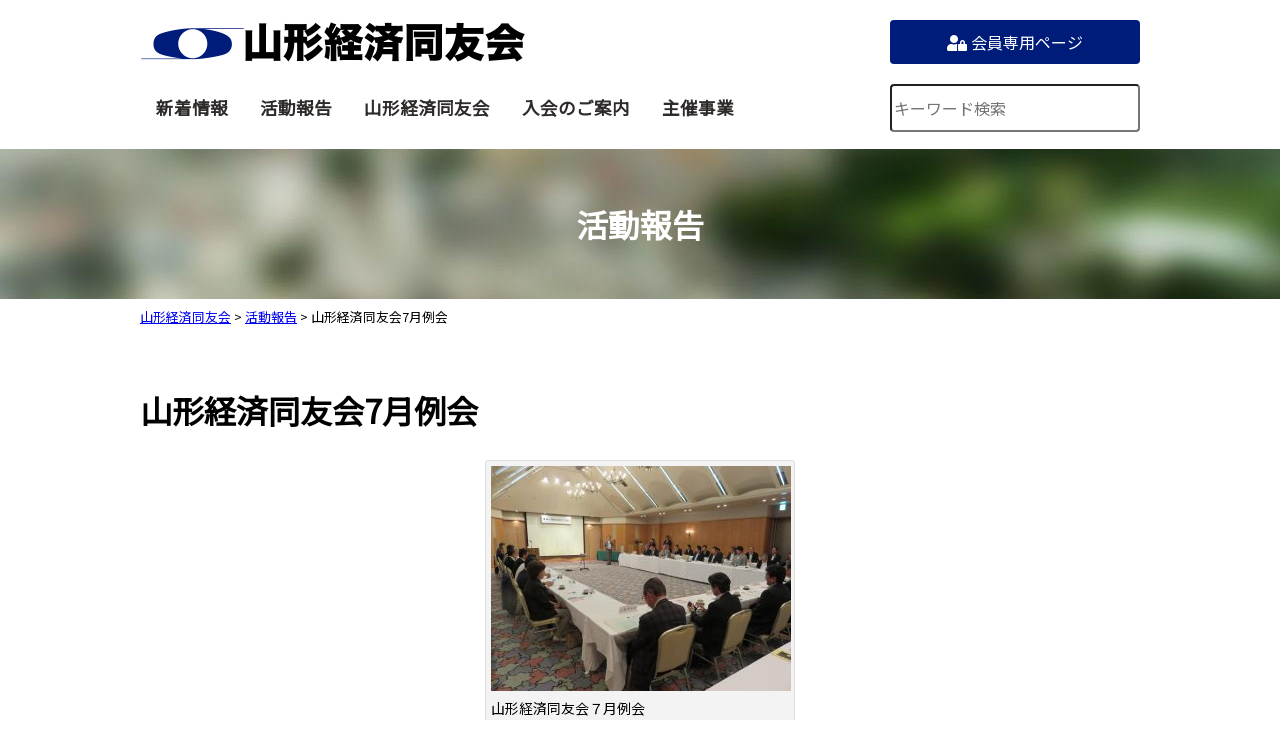

--- FILE ---
content_type: text/html; charset=UTF-8
request_url: http://yamagata-doyukai.jp/blog/%E5%B1%B1%E5%BD%A2%E7%B5%8C%E6%B8%88%E5%90%8C%E5%8F%8B%E4%BC%9A7%E6%9C%88%E4%BE%8B%E4%BC%9A-5/
body_size: 18003
content:
<!doctype html>
<html lang="ja">
<head>
<meta charset="UTF-8" />
<meta name="viewport" content="width=device-width, initial-scale=1">
<title>山形経済同友会7月例会 | 山形経済同友会</title>
<link rel="shortcut icon" href="http://yamagata-doyukai.jp/wp-content/themes/doyukai2020/images/favicon.ico">
<meta name="description" content="">
<meta name="keywords" content="">
<link href="https://use.fontawesome.com/releases/v5.6.1/css/all.css" rel="stylesheet">
<link rel="stylesheet" type="text/css" media="all" href="http://yamagata-doyukai.jp/wp-content/themes/doyukai2020/style.css" />

<link rel='dns-prefetch' href='//s.w.org' />
		<script type="text/javascript">
			window._wpemojiSettings = {"baseUrl":"https:\/\/s.w.org\/images\/core\/emoji\/12.0.0-1\/72x72\/","ext":".png","svgUrl":"https:\/\/s.w.org\/images\/core\/emoji\/12.0.0-1\/svg\/","svgExt":".svg","source":{"concatemoji":"http:\/\/yamagata-doyukai.jp\/wp-includes\/js\/wp-emoji-release.min.js?ver=5.4.18"}};
			/*! This file is auto-generated */
			!function(e,a,t){var n,r,o,i=a.createElement("canvas"),p=i.getContext&&i.getContext("2d");function s(e,t){var a=String.fromCharCode;p.clearRect(0,0,i.width,i.height),p.fillText(a.apply(this,e),0,0);e=i.toDataURL();return p.clearRect(0,0,i.width,i.height),p.fillText(a.apply(this,t),0,0),e===i.toDataURL()}function c(e){var t=a.createElement("script");t.src=e,t.defer=t.type="text/javascript",a.getElementsByTagName("head")[0].appendChild(t)}for(o=Array("flag","emoji"),t.supports={everything:!0,everythingExceptFlag:!0},r=0;r<o.length;r++)t.supports[o[r]]=function(e){if(!p||!p.fillText)return!1;switch(p.textBaseline="top",p.font="600 32px Arial",e){case"flag":return s([127987,65039,8205,9895,65039],[127987,65039,8203,9895,65039])?!1:!s([55356,56826,55356,56819],[55356,56826,8203,55356,56819])&&!s([55356,57332,56128,56423,56128,56418,56128,56421,56128,56430,56128,56423,56128,56447],[55356,57332,8203,56128,56423,8203,56128,56418,8203,56128,56421,8203,56128,56430,8203,56128,56423,8203,56128,56447]);case"emoji":return!s([55357,56424,55356,57342,8205,55358,56605,8205,55357,56424,55356,57340],[55357,56424,55356,57342,8203,55358,56605,8203,55357,56424,55356,57340])}return!1}(o[r]),t.supports.everything=t.supports.everything&&t.supports[o[r]],"flag"!==o[r]&&(t.supports.everythingExceptFlag=t.supports.everythingExceptFlag&&t.supports[o[r]]);t.supports.everythingExceptFlag=t.supports.everythingExceptFlag&&!t.supports.flag,t.DOMReady=!1,t.readyCallback=function(){t.DOMReady=!0},t.supports.everything||(n=function(){t.readyCallback()},a.addEventListener?(a.addEventListener("DOMContentLoaded",n,!1),e.addEventListener("load",n,!1)):(e.attachEvent("onload",n),a.attachEvent("onreadystatechange",function(){"complete"===a.readyState&&t.readyCallback()})),(n=t.source||{}).concatemoji?c(n.concatemoji):n.wpemoji&&n.twemoji&&(c(n.twemoji),c(n.wpemoji)))}(window,document,window._wpemojiSettings);
		</script>
		<style type="text/css">
img.wp-smiley,
img.emoji {
	display: inline !important;
	border: none !important;
	box-shadow: none !important;
	height: 1em !important;
	width: 1em !important;
	margin: 0 .07em !important;
	vertical-align: -0.1em !important;
	background: none !important;
	padding: 0 !important;
}
</style>
	<link rel='stylesheet' id='wp-block-library-css'  href='http://yamagata-doyukai.jp/wp-includes/css/dist/block-library/style.min.css?ver=5.4.18' type='text/css' media='all' />
<link rel='stylesheet' id='contact-form-7-css'  href='http://yamagata-doyukai.jp/wp-content/plugins/contact-form-7/includes/css/styles.css?ver=5.2' type='text/css' media='all' />
<link rel='stylesheet' id='wp-members-css'  href='http://yamagata-doyukai.jp/wp-content/plugins/wp-members/assets/css/forms/generic-no-float.min.css?ver=3.4.9.5' type='text/css' media='all' />
<script type='text/javascript' src='http://yamagata-doyukai.jp/wp-includes/js/jquery/jquery.js?ver=1.12.4-wp'></script>
<script type='text/javascript' src='http://yamagata-doyukai.jp/wp-includes/js/jquery/jquery-migrate.min.js?ver=1.4.1'></script>
<link rel='https://api.w.org/' href='http://yamagata-doyukai.jp/wp-json/' />
<link rel="EditURI" type="application/rsd+xml" title="RSD" href="http://yamagata-doyukai.jp/xmlrpc.php?rsd" />
<link rel="wlwmanifest" type="application/wlwmanifest+xml" href="http://yamagata-doyukai.jp/wp-includes/wlwmanifest.xml" /> 
<link rel='prev' title='山形経済同友会6月例会' href='http://yamagata-doyukai.jp/blog/%e5%b1%b1%e5%bd%a2%e7%b5%8c%e6%b8%88%e5%90%8c%e5%8f%8b%e4%bc%9a6%e6%9c%88%e4%be%8b%e4%bc%9a-4/' />
<link rel='next' title='山形経済同友会納涼例会' href='http://yamagata-doyukai.jp/blog/%e5%b1%b1%e5%bd%a2%e7%b5%8c%e6%b8%88%e5%90%8c%e5%8f%8b%e4%bc%9a%e7%b4%8d%e6%b6%bc%e4%be%8b%e4%bc%9a/' />
<meta name="generator" content="WordPress 5.4.18" />
<link rel="canonical" href="http://yamagata-doyukai.jp/blog/%e5%b1%b1%e5%bd%a2%e7%b5%8c%e6%b8%88%e5%90%8c%e5%8f%8b%e4%bc%9a7%e6%9c%88%e4%be%8b%e4%bc%9a-5/" />
<link rel='shortlink' href='http://yamagata-doyukai.jp/?p=2029' />
<link rel="alternate" type="application/json+oembed" href="http://yamagata-doyukai.jp/wp-json/oembed/1.0/embed?url=http%3A%2F%2Fyamagata-doyukai.jp%2Fblog%2F%25e5%25b1%25b1%25e5%25bd%25a2%25e7%25b5%258c%25e6%25b8%2588%25e5%2590%258c%25e5%258f%258b%25e4%25bc%259a7%25e6%259c%2588%25e4%25be%258b%25e4%25bc%259a-5%2F" />
<link rel="alternate" type="text/xml+oembed" href="http://yamagata-doyukai.jp/wp-json/oembed/1.0/embed?url=http%3A%2F%2Fyamagata-doyukai.jp%2Fblog%2F%25e5%25b1%25b1%25e5%25bd%25a2%25e7%25b5%258c%25e6%25b8%2588%25e5%2590%258c%25e5%258f%258b%25e4%25bc%259a7%25e6%259c%2588%25e4%25be%258b%25e4%25bc%259a-5%2F&#038;format=xml" />
<meta name="cdp-version" content="1.4.7" /><script src="https://ajax.googleapis.com/ajax/libs/jquery/3.4.1/jquery.min.js"></script>
</head>

<body id="%e5%b1%b1%e5%bd%a2%e7%b5%8c%e6%b8%88%e5%90%8c%e5%8f%8b%e4%bc%9a7%e6%9c%88%e4%be%8b%e4%bc%9a-5" class="post-template-default single single-post postid-2029 single-format-standard">
	<a name="pagetop" id="pagetop"></a>
	<header>
		
			<div id="description">
								<div id="site_logo"><a href="http://yamagata-doyukai.jp/" title="HOME">山形経済同友会</a></div>
								<div id="members_login"><a target="_blank" href="http://yamagata-doyukai.jp/member/" title="会員専用ページ"><i class="fas fa-user-lock"></i> 会員専用ページ</a></div>
			</div>
			<nav>
								<div id="site_logo" class="sp"><a href="http://yamagata-doyukai.jp/" title="HOME">山形経済同友会</a></div>
								<div id="login" class="sp"><a target="_blank" href="http://yamagata-doyukai.jp/member/" title="会員専用ページ"><i class="fas fa-user-lock"></i> 会員専用ページ</a></div>
			<ul id="globalnav">
				<li><a href="http://yamagata-doyukai.jp/update/" title="新着情報">新着情報</a></li>
				<li><a href="http://yamagata-doyukai.jp/blog/category/activity/" title="活動報告">活動報告</a></li>
				<li><a href="http://yamagata-doyukai.jp/about/" title="山形経済同友会">山形経済同友会</a></li>
				<li><a href="http://yamagata-doyukai.jp/join/howto/" title="入会のご案内">入会のご案内</a></li>
				<li><a href="http://yamagata-doyukai.jp/host/" title="主催事業">主催事業</a></li>
				<li id="search_box" class="sp"><form method="get" action="http://yamagata-doyukai.jp/" >
<input id="sbox1"  id="s" name="s" type="text" placeholder="キーワード検索" />
</form></li>
			</ul>
			<div id="search_box" class="pc"><form method="get" action="http://yamagata-doyukai.jp/" >
<input id="sbox1"  id="s" name="s" type="text" placeholder="キーワード検索" />
</form></div>
			<div class="nav__icon">
				<span></span>
				<span></span>
				<span></span>
			</div>
		</nav>
	</header>


	
	
	






<div id="wrap">

		
<div id="pageheader">
	<div>活動報告</div>
</div>
<div class="breadcrumb-area">
<!-- Breadcrumb NavXT 7.2.0 -->
<span property="itemListElement" typeof="ListItem"><a property="item" typeof="WebPage" title="山形経済同友会へ移動する" href="http://yamagata-doyukai.jp" class="home" ><span property="name">山形経済同友会</span></a><meta property="position" content="1"></span> &gt; <span property="itemListElement" typeof="ListItem"><a property="item" typeof="WebPage" title="Go to the 活動報告 カテゴリー archives." href="http://yamagata-doyukai.jp/blog/category/activity/" class="taxonomy category" ><span property="name">活動報告</span></a><meta property="position" content="2"></span> &gt; <span property="itemListElement" typeof="ListItem"><span property="name" class="post post-post current-item">山形経済同友会7月例会</span><meta property="url" content="http://yamagata-doyukai.jp/blog/%e5%b1%b1%e5%bd%a2%e7%b5%8c%e6%b8%88%e5%90%8c%e5%8f%8b%e4%bc%9a7%e6%9c%88%e4%be%8b%e4%bc%9a-5/"><meta property="position" content="3"></span></div>
<div id="container">

	
	<div id="post-2029" class="post-2029 post type-post status-publish format-standard has-post-thumbnail hentry category-activity category-meeting">
		<h1>山形経済同友会7月例会</h1>
		<div id="postcontents">
		<div id="attachment_2033" style="width: 310px" class="wp-caption aligncenter"><a href="http://yamagata-doyukai.jp/blog/%e5%b1%b1%e5%bd%a2%e7%b5%8c%e6%b8%88%e5%90%8c%e5%8f%8b%e4%bc%9a7%e6%9c%88%e4%be%8b%e4%bc%9a-5/img_2949/" rel="attachment wp-att-2033"><img aria-describedby="caption-attachment-2033" class="size-medium wp-image-2033" src="http://yamagata-doyukai.jp/wp-content/uploads/2019/07/IMG_2949-300x225.jpg" alt="山形経済同友会７月例会" width="300" height="225" srcset="http://yamagata-doyukai.jp/wp-content/uploads/2019/07/IMG_2949-300x225.jpg 300w, http://yamagata-doyukai.jp/wp-content/uploads/2019/07/IMG_2949.jpg 640w" sizes="(max-width: 300px) 100vw, 300px" /></a><p id="caption-attachment-2033" class="wp-caption-text">山形経済同友会７月例会</p></div>
<div id="attachment_2034" style="width: 310px" class="wp-caption aligncenter"><a href="http://yamagata-doyukai.jp/blog/%e5%b1%b1%e5%bd%a2%e7%b5%8c%e6%b8%88%e5%90%8c%e5%8f%8b%e4%bc%9a7%e6%9c%88%e4%be%8b%e4%bc%9a-5/img_2957/" rel="attachment wp-att-2034"><img aria-describedby="caption-attachment-2034" class="size-medium wp-image-2034" src="http://yamagata-doyukai.jp/wp-content/uploads/2019/07/IMG_2957-300x225.jpg" alt="講演する大正大学地域構構想研究所　浦崎太郎教授" width="300" height="225" srcset="http://yamagata-doyukai.jp/wp-content/uploads/2019/07/IMG_2957-300x225.jpg 300w, http://yamagata-doyukai.jp/wp-content/uploads/2019/07/IMG_2957.jpg 640w" sizes="(max-width: 300px) 100vw, 300px" /></a><p id="caption-attachment-2034" class="wp-caption-text">講演する大正大学地域構想研究所 浦崎太郎教授</p></div>
<p>山形経済同友会の月例会が7月18日(木）に山形グランドホテルで開かれた。例会には会員らおよそ60人が出席し、鈴木代表幹事があいさつしたあと、交代会員の山形放送の板垣正義社長、日東ベストの大沼一彦社長、安藤・間山形営業所の渡辺景一所長の3人が自己紹介をした。このあと榊原憲二専務理事が次のように会務報告を行った。</p>
<p>7月4日に景観賞委員会が開かれまして、お手元にありますように、第2回「未来かがやくやまがた景観賞」の実施要綱が決定いたしました。作品の募集期間は8月1日から1か月間となっております。各総合支庁や市町村に募集の働きかけを積極的に行ってまいりますが、なお、多くの作品が寄せられますよう、会員の皆様の作品のご推薦も合わせてお願いいたします。</p>
<p>当面の予定</p>
<p>８月２日(金)　常任幹事会（四山楼１７:３０～１８:００）</p>
<p>８月２日(金)　納涼例会（四山楼１８:００～１８:３０）</p>
<p>９月３日(火)　常任幹事会（山形グランドホテル１１:３０～１２:００）</p>
<p>９月３日(火)　例会(山形グランドホテル１２:００～１４:００）</p>
<p>９月４日(水)　提言の広場委員会（山形テレビ１０:３０～１２:００）</p>
<p>９月１４日(土)　チャリティゴルフコンペ（蔵王カントリー倶楽部）</p>
<p>９月１８日(水)「未来かがやくやまがた景観賞」一次審査会</p>
<p>(山形グランドホテル１２:００～１４:３０)</p>
<p>１０月１０日(木)～１１日(金)　東北・北海道ブロック会議（札幌市）</p>
<p>１０月１７日(木)　常任幹事会 (山形グランドホテル１１:３０～１２:００)</p>
<p>１０月１７日(木)　例会(山形グランドホテル１２:００～１４:００)</p>
<p>１０月２８日(月)　経済同友会代表幹事円卓会議（大津市）</p>
<p>１０月３１日(木)～１日(金) 日本海沿岸地域代表幹事サミット(秋田市)</p>
<p>１１月６日(水) 「未来かがやくやまがた景観賞」プレゼン・最終選考会</p>
<p>(山形グランドホテル １４:００～ )</p>
<p>１１月１８日(月)「未来かがやくやまがた景観賞」表彰式・祝賀会</p>
<p>(山形グランドホテル１７:００～)</p>
<p>１１月２１日(木)　常任幹事会 (山形グランドホテル１１:３０～１２:００)</p>
<p>１１月２１日(木)　例会(山形グランドホテル１２:００～１４:００)</p>
<p>１２月６日(金)　常任幹事会(山形グランドホテル　１７:３０～１８:００)</p>
<p>１２月６日(金)　年忘れ例会(山形グランドホテル　１８:００～１９:３０)</p>
<p>このあと、大正大学地域構想研究所の浦崎太郎教授が「若手人材の回帰は高校時代の交流から」の演題で講演した。この中で浦崎教授は、若者が社会に出た際に求められる「より正しい仮説を生み出す力」を育むには学校だけでは限りがあり、学校外に出て地域の課題研究に取り組む必要性を強調した。また「企業が期待する人材は、高校の時から地域と豊かに関わってきた若者であり、企業や地域は積極的に高校生を受け入れてほしい」と呼びかけた。さらに、「令和の教育では、公正に個別最適化された学びが必要。その実現のために生徒の興味関心と地域課題をマッチングするコンソーシアムが不可欠」と述べた。</p>
<p>&nbsp;</p>
<p>&nbsp;</p>
		</div>
		<div class="post-meta"><span class="post-date">2019年7月22日</span><span class="categorys"><a href="http://yamagata-doyukai.jp/blog/category/activity/" rel="category tag">活動報告</a> <a href="http://yamagata-doyukai.jp/blog/category/meeting/" rel="category tag">月例会</a></span></div>
	</div>
</div><!--/#container-->


</div><!--/#wrap-->
	<footer>
		<a class="gotop" href="#pagetop"><i class="fas fa-chevron-up"></i></a>
		<div id="footer_nav">
			<div class="footer_inner">
				<div class="footer_nav_item">
					<div class="logo_bg"><img src="http://yamagata-doyukai.jp/wp-content/themes/doyukai2020/images/logo.png" alt="山形経済同友会"></div>
					<address>〒990-8511　山形市城西町5-4-1<br>
					山形テレビ内<br>
TEL：023-645-1211<br>
FAX：023-644-2991<br>
</address>
				</div>
				<div class="footer_nav_item">
					<h4><a href="http://yamagata-doyukai.jp/update/" title="新着情報">新着情報</a></h4>
					<h4><a href="http://yamagata-doyukai.jp/blog/category/activity/" title="活動報告">活動報告</a></h4>
					<h4><a href="http://yamagata-doyukai.jp/inquiry/" title="お問い合わせ">お問い合わせ</a></h4>
				</div>
				
				<div class="footer_nav_item">
					<h4>山形経済同友会</h4>
					<ul>
						<li><a href="http://yamagata-doyukai.jp/about/philosophy/" title="山形経済同友会基本理念">山形経済同友会基本理念</a></li>
						<li><a href="http://yamagata-doyukai.jp/about/terms/" title="山形経済同友会規約">山形経済同友会規約</a></li>
						<li><a href="http://yamagata-doyukai.jp/about/officers/" title="山形経済同友会役員名簿">山形経済同友会役員名簿</a></li>
						<li><a href="http://yamagata-doyukai.jp/about/privacy/" title="プライバシーポリシー">プライバシーポリシー</a></li>
					</ul>
				</div>
				
				<div class="footer_nav_item">
					<h4>主催事業</h4>
					<ul>
						<li><a href="http://yamagata-doyukai.jp/mvp/" title="山形MVP賞">山形MVP賞</a></li>
						<li><a target="_blank" href="http://yamagata-doyukai.jp/keikan/" title="景観賞">景観賞</a></li>
					</ul>
				</div>

				<div class="footer_nav_item">
					<h4><a target="_blank" href="http://yamagata-doyukai.jp/member/" title="会員専用ページ">会員専用ページ</a></h4>
					<h4><a href="http://yamagata-doyukai.jp/join/howto/" title="入会のご案内">入会のご案内</a></h4>
					<ul>
						<li><a href="http://yamagata-doyukai.jp/join/" title="入会申込み・資料請求">入会申込み・資料請求</a></li>
						<li><a href="http://yamagata-doyukai.jp/join/howto/" title="入会について">入会について</a></li>
					</ul>
				</div>
			</div>
		</div>
		
		<div id="footer_bottom">
			<div class="copyright">&copy; 山形経済同友会</div>
		</div>
	</footer>
<script src="http://yamagata-doyukai.jp/wp-content/themes/doyukai2020/js/global.js"></script>
<script type='text/javascript' src='http://yamagata-doyukai.jp/wp-includes/js/wp-embed.min.js?ver=5.4.18'></script>
</body>
</html>
